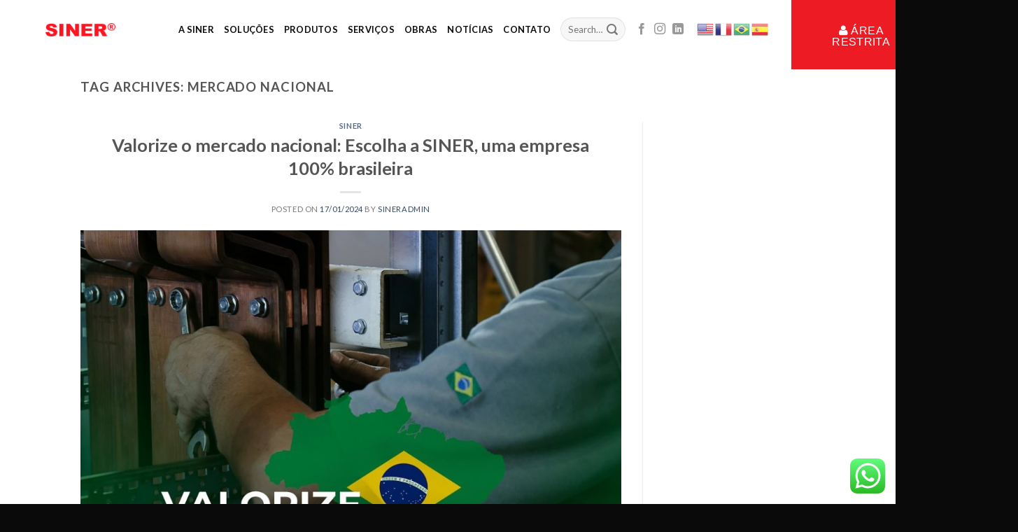

--- FILE ---
content_type: text/html; charset=UTF-8
request_url: https://www.siner.com.br/tag/mercado-nacional/
body_size: 68705
content:
<!DOCTYPE html>
<!--[if IE 9 ]> <html lang="en-US" class="ie9 loading-site no-js"> <![endif]-->
<!--[if IE 8 ]> <html lang="en-US" class="ie8 loading-site no-js"> <![endif]-->
<!--[if (gte IE 9)|!(IE)]><!--><html lang="en-US" class="loading-site no-js"> <!--<![endif]-->
<head>
	<!-- Google Tag Manager -->
<script>(function(w,d,s,l,i){w[l]=w[l]||[];w[l].push({'gtm.start':
new Date().getTime(),event:'gtm.js'});var f=d.getElementsByTagName(s)[0],
j=d.createElement(s),dl=l!='dataLayer'?'&l='+l:'';j.async=true;j.src=
'https://www.googletagmanager.com/gtm.js?id='+i+dl;f.parentNode.insertBefore(j,f);
})(window,document,'script','dataLayer','GTM-N72RKCG');</script>
<!-- End Google Tag Manager -->
	
	<meta charset="UTF-8" />
	<meta name="viewport" content="width=device-width, initial-scale=1.0, maximum-scale=1.0, user-scalable=no" />

	<link rel="profile" href="http://gmpg.org/xfn/11" />
	<link rel="pingback" href="https://www.siner.com.br/xmlrpc.php" />

	<script>(function(html){html.className = html.className.replace(/\bno-js\b/,'js')})(document.documentElement);</script>
<title>mercado nacional &#8211; Siner</title>
<meta name='robots' content='max-image-preview:large' />
<link rel='dns-prefetch' href='//s.w.org' />
<link rel="alternate" type="application/rss+xml" title="Siner &raquo; Feed" href="https://www.siner.com.br/feed/" />
<link rel="alternate" type="application/rss+xml" title="Siner &raquo; Comments Feed" href="https://www.siner.com.br/comments/feed/" />
<link rel="alternate" type="application/rss+xml" title="Siner &raquo; mercado nacional Tag Feed" href="https://www.siner.com.br/tag/mercado-nacional/feed/" />
<script type="text/javascript">
window._wpemojiSettings = {"baseUrl":"https:\/\/s.w.org\/images\/core\/emoji\/14.0.0\/72x72\/","ext":".png","svgUrl":"https:\/\/s.w.org\/images\/core\/emoji\/14.0.0\/svg\/","svgExt":".svg","source":{"concatemoji":"https:\/\/www.siner.com.br\/wp-includes\/js\/wp-emoji-release.min.js?ver=6.0.1"}};
/*! This file is auto-generated */
!function(e,a,t){var n,r,o,i=a.createElement("canvas"),p=i.getContext&&i.getContext("2d");function s(e,t){var a=String.fromCharCode,e=(p.clearRect(0,0,i.width,i.height),p.fillText(a.apply(this,e),0,0),i.toDataURL());return p.clearRect(0,0,i.width,i.height),p.fillText(a.apply(this,t),0,0),e===i.toDataURL()}function c(e){var t=a.createElement("script");t.src=e,t.defer=t.type="text/javascript",a.getElementsByTagName("head")[0].appendChild(t)}for(o=Array("flag","emoji"),t.supports={everything:!0,everythingExceptFlag:!0},r=0;r<o.length;r++)t.supports[o[r]]=function(e){if(!p||!p.fillText)return!1;switch(p.textBaseline="top",p.font="600 32px Arial",e){case"flag":return s([127987,65039,8205,9895,65039],[127987,65039,8203,9895,65039])?!1:!s([55356,56826,55356,56819],[55356,56826,8203,55356,56819])&&!s([55356,57332,56128,56423,56128,56418,56128,56421,56128,56430,56128,56423,56128,56447],[55356,57332,8203,56128,56423,8203,56128,56418,8203,56128,56421,8203,56128,56430,8203,56128,56423,8203,56128,56447]);case"emoji":return!s([129777,127995,8205,129778,127999],[129777,127995,8203,129778,127999])}return!1}(o[r]),t.supports.everything=t.supports.everything&&t.supports[o[r]],"flag"!==o[r]&&(t.supports.everythingExceptFlag=t.supports.everythingExceptFlag&&t.supports[o[r]]);t.supports.everythingExceptFlag=t.supports.everythingExceptFlag&&!t.supports.flag,t.DOMReady=!1,t.readyCallback=function(){t.DOMReady=!0},t.supports.everything||(n=function(){t.readyCallback()},a.addEventListener?(a.addEventListener("DOMContentLoaded",n,!1),e.addEventListener("load",n,!1)):(e.attachEvent("onload",n),a.attachEvent("onreadystatechange",function(){"complete"===a.readyState&&t.readyCallback()})),(e=t.source||{}).concatemoji?c(e.concatemoji):e.wpemoji&&e.twemoji&&(c(e.twemoji),c(e.wpemoji)))}(window,document,window._wpemojiSettings);
</script>
<style type="text/css">
img.wp-smiley,
img.emoji {
	display: inline !important;
	border: none !important;
	box-shadow: none !important;
	height: 1em !important;
	width: 1em !important;
	margin: 0 0.07em !important;
	vertical-align: -0.1em !important;
	background: none !important;
	padding: 0 !important;
}
</style>
	<link rel='stylesheet' id='wp-block-library-css'  href='https://www.siner.com.br/wp-includes/css/dist/block-library/style.min.css?ver=6.0.1' type='text/css' media='all' />
<style id='global-styles-inline-css' type='text/css'>
body{--wp--preset--color--black: #000000;--wp--preset--color--cyan-bluish-gray: #abb8c3;--wp--preset--color--white: #ffffff;--wp--preset--color--pale-pink: #f78da7;--wp--preset--color--vivid-red: #cf2e2e;--wp--preset--color--luminous-vivid-orange: #ff6900;--wp--preset--color--luminous-vivid-amber: #fcb900;--wp--preset--color--light-green-cyan: #7bdcb5;--wp--preset--color--vivid-green-cyan: #00d084;--wp--preset--color--pale-cyan-blue: #8ed1fc;--wp--preset--color--vivid-cyan-blue: #0693e3;--wp--preset--color--vivid-purple: #9b51e0;--wp--preset--gradient--vivid-cyan-blue-to-vivid-purple: linear-gradient(135deg,rgba(6,147,227,1) 0%,rgb(155,81,224) 100%);--wp--preset--gradient--light-green-cyan-to-vivid-green-cyan: linear-gradient(135deg,rgb(122,220,180) 0%,rgb(0,208,130) 100%);--wp--preset--gradient--luminous-vivid-amber-to-luminous-vivid-orange: linear-gradient(135deg,rgba(252,185,0,1) 0%,rgba(255,105,0,1) 100%);--wp--preset--gradient--luminous-vivid-orange-to-vivid-red: linear-gradient(135deg,rgba(255,105,0,1) 0%,rgb(207,46,46) 100%);--wp--preset--gradient--very-light-gray-to-cyan-bluish-gray: linear-gradient(135deg,rgb(238,238,238) 0%,rgb(169,184,195) 100%);--wp--preset--gradient--cool-to-warm-spectrum: linear-gradient(135deg,rgb(74,234,220) 0%,rgb(151,120,209) 20%,rgb(207,42,186) 40%,rgb(238,44,130) 60%,rgb(251,105,98) 80%,rgb(254,248,76) 100%);--wp--preset--gradient--blush-light-purple: linear-gradient(135deg,rgb(255,206,236) 0%,rgb(152,150,240) 100%);--wp--preset--gradient--blush-bordeaux: linear-gradient(135deg,rgb(254,205,165) 0%,rgb(254,45,45) 50%,rgb(107,0,62) 100%);--wp--preset--gradient--luminous-dusk: linear-gradient(135deg,rgb(255,203,112) 0%,rgb(199,81,192) 50%,rgb(65,88,208) 100%);--wp--preset--gradient--pale-ocean: linear-gradient(135deg,rgb(255,245,203) 0%,rgb(182,227,212) 50%,rgb(51,167,181) 100%);--wp--preset--gradient--electric-grass: linear-gradient(135deg,rgb(202,248,128) 0%,rgb(113,206,126) 100%);--wp--preset--gradient--midnight: linear-gradient(135deg,rgb(2,3,129) 0%,rgb(40,116,252) 100%);--wp--preset--duotone--dark-grayscale: url('#wp-duotone-dark-grayscale');--wp--preset--duotone--grayscale: url('#wp-duotone-grayscale');--wp--preset--duotone--purple-yellow: url('#wp-duotone-purple-yellow');--wp--preset--duotone--blue-red: url('#wp-duotone-blue-red');--wp--preset--duotone--midnight: url('#wp-duotone-midnight');--wp--preset--duotone--magenta-yellow: url('#wp-duotone-magenta-yellow');--wp--preset--duotone--purple-green: url('#wp-duotone-purple-green');--wp--preset--duotone--blue-orange: url('#wp-duotone-blue-orange');--wp--preset--font-size--small: 13px;--wp--preset--font-size--medium: 20px;--wp--preset--font-size--large: 36px;--wp--preset--font-size--x-large: 42px;}.has-black-color{color: var(--wp--preset--color--black) !important;}.has-cyan-bluish-gray-color{color: var(--wp--preset--color--cyan-bluish-gray) !important;}.has-white-color{color: var(--wp--preset--color--white) !important;}.has-pale-pink-color{color: var(--wp--preset--color--pale-pink) !important;}.has-vivid-red-color{color: var(--wp--preset--color--vivid-red) !important;}.has-luminous-vivid-orange-color{color: var(--wp--preset--color--luminous-vivid-orange) !important;}.has-luminous-vivid-amber-color{color: var(--wp--preset--color--luminous-vivid-amber) !important;}.has-light-green-cyan-color{color: var(--wp--preset--color--light-green-cyan) !important;}.has-vivid-green-cyan-color{color: var(--wp--preset--color--vivid-green-cyan) !important;}.has-pale-cyan-blue-color{color: var(--wp--preset--color--pale-cyan-blue) !important;}.has-vivid-cyan-blue-color{color: var(--wp--preset--color--vivid-cyan-blue) !important;}.has-vivid-purple-color{color: var(--wp--preset--color--vivid-purple) !important;}.has-black-background-color{background-color: var(--wp--preset--color--black) !important;}.has-cyan-bluish-gray-background-color{background-color: var(--wp--preset--color--cyan-bluish-gray) !important;}.has-white-background-color{background-color: var(--wp--preset--color--white) !important;}.has-pale-pink-background-color{background-color: var(--wp--preset--color--pale-pink) !important;}.has-vivid-red-background-color{background-color: var(--wp--preset--color--vivid-red) !important;}.has-luminous-vivid-orange-background-color{background-color: var(--wp--preset--color--luminous-vivid-orange) !important;}.has-luminous-vivid-amber-background-color{background-color: var(--wp--preset--color--luminous-vivid-amber) !important;}.has-light-green-cyan-background-color{background-color: var(--wp--preset--color--light-green-cyan) !important;}.has-vivid-green-cyan-background-color{background-color: var(--wp--preset--color--vivid-green-cyan) !important;}.has-pale-cyan-blue-background-color{background-color: var(--wp--preset--color--pale-cyan-blue) !important;}.has-vivid-cyan-blue-background-color{background-color: var(--wp--preset--color--vivid-cyan-blue) !important;}.has-vivid-purple-background-color{background-color: var(--wp--preset--color--vivid-purple) !important;}.has-black-border-color{border-color: var(--wp--preset--color--black) !important;}.has-cyan-bluish-gray-border-color{border-color: var(--wp--preset--color--cyan-bluish-gray) !important;}.has-white-border-color{border-color: var(--wp--preset--color--white) !important;}.has-pale-pink-border-color{border-color: var(--wp--preset--color--pale-pink) !important;}.has-vivid-red-border-color{border-color: var(--wp--preset--color--vivid-red) !important;}.has-luminous-vivid-orange-border-color{border-color: var(--wp--preset--color--luminous-vivid-orange) !important;}.has-luminous-vivid-amber-border-color{border-color: var(--wp--preset--color--luminous-vivid-amber) !important;}.has-light-green-cyan-border-color{border-color: var(--wp--preset--color--light-green-cyan) !important;}.has-vivid-green-cyan-border-color{border-color: var(--wp--preset--color--vivid-green-cyan) !important;}.has-pale-cyan-blue-border-color{border-color: var(--wp--preset--color--pale-cyan-blue) !important;}.has-vivid-cyan-blue-border-color{border-color: var(--wp--preset--color--vivid-cyan-blue) !important;}.has-vivid-purple-border-color{border-color: var(--wp--preset--color--vivid-purple) !important;}.has-vivid-cyan-blue-to-vivid-purple-gradient-background{background: var(--wp--preset--gradient--vivid-cyan-blue-to-vivid-purple) !important;}.has-light-green-cyan-to-vivid-green-cyan-gradient-background{background: var(--wp--preset--gradient--light-green-cyan-to-vivid-green-cyan) !important;}.has-luminous-vivid-amber-to-luminous-vivid-orange-gradient-background{background: var(--wp--preset--gradient--luminous-vivid-amber-to-luminous-vivid-orange) !important;}.has-luminous-vivid-orange-to-vivid-red-gradient-background{background: var(--wp--preset--gradient--luminous-vivid-orange-to-vivid-red) !important;}.has-very-light-gray-to-cyan-bluish-gray-gradient-background{background: var(--wp--preset--gradient--very-light-gray-to-cyan-bluish-gray) !important;}.has-cool-to-warm-spectrum-gradient-background{background: var(--wp--preset--gradient--cool-to-warm-spectrum) !important;}.has-blush-light-purple-gradient-background{background: var(--wp--preset--gradient--blush-light-purple) !important;}.has-blush-bordeaux-gradient-background{background: var(--wp--preset--gradient--blush-bordeaux) !important;}.has-luminous-dusk-gradient-background{background: var(--wp--preset--gradient--luminous-dusk) !important;}.has-pale-ocean-gradient-background{background: var(--wp--preset--gradient--pale-ocean) !important;}.has-electric-grass-gradient-background{background: var(--wp--preset--gradient--electric-grass) !important;}.has-midnight-gradient-background{background: var(--wp--preset--gradient--midnight) !important;}.has-small-font-size{font-size: var(--wp--preset--font-size--small) !important;}.has-medium-font-size{font-size: var(--wp--preset--font-size--medium) !important;}.has-large-font-size{font-size: var(--wp--preset--font-size--large) !important;}.has-x-large-font-size{font-size: var(--wp--preset--font-size--x-large) !important;}
</style>
<link rel='stylesheet' id='contact-form-7-css'  href='https://www.siner.com.br/wp-content/plugins/contact-form-7/includes/css/styles.css?ver=5.6.2' type='text/css' media='all' />
<link rel='stylesheet' id='flatsome-icons-css'  href='https://www.siner.com.br/wp-content/themes/flatsome/assets/css/fl-icons.css?ver=3.3' type='text/css' media='all' />
<link rel='stylesheet' id='flatsome-main-css'  href='https://www.siner.com.br/wp-content/themes/flatsome/assets/css/flatsome.css?ver=3.5.3' type='text/css' media='all' />
<link rel='stylesheet' id='flatsome-style-css'  href='https://www.siner.com.br/wp-content/themes/flatsome/style.css?ver=3.5.3' type='text/css' media='all' />
<script type='text/javascript' src='https://www.siner.com.br/wp-includes/js/jquery/jquery.min.js?ver=3.6.0' id='jquery-core-js'></script>
<script type='text/javascript' src='https://www.siner.com.br/wp-includes/js/jquery/jquery-migrate.min.js?ver=3.3.2' id='jquery-migrate-js'></script>
<link rel="https://api.w.org/" href="https://www.siner.com.br/wp-json/" /><link rel="alternate" type="application/json" href="https://www.siner.com.br/wp-json/wp/v2/tags/197" /><link rel="EditURI" type="application/rsd+xml" title="RSD" href="https://www.siner.com.br/xmlrpc.php?rsd" />
<link rel="wlwmanifest" type="application/wlwmanifest+xml" href="https://www.siner.com.br/wp-includes/wlwmanifest.xml" /> 
<meta name="generator" content="WordPress 6.0.1" />
<style>.bg{opacity: 0; transition: opacity 1s; -webkit-transition: opacity 1s;} .bg-loaded{opacity: 1;}</style><!--[if IE]><link rel="stylesheet" type="text/css" href="https://www.siner.com.br/wp-content/themes/flatsome/assets/css/ie-fallback.css"><script src="//cdnjs.cloudflare.com/ajax/libs/html5shiv/3.6.1/html5shiv.js"></script><script>var head = document.getElementsByTagName('head')[0],style = document.createElement('style');style.type = 'text/css';style.styleSheet.cssText = ':before,:after{content:none !important';head.appendChild(style);setTimeout(function(){head.removeChild(style);}, 0);</script><script src="https://www.siner.com.br/wp-content/themes/flatsome/assets/libs/ie-flexibility.js"></script><![endif]-->    <script type="text/javascript">
    WebFontConfig = {
      google: { families: [ "Lato:regular,700","Lato:regular,400","Lato:regular,700","Dancing+Script", ] }
    };
    (function() {
      var wf = document.createElement('script');
      wf.src = 'https://ajax.googleapis.com/ajax/libs/webfont/1/webfont.js';
      wf.type = 'text/javascript';
      wf.async = 'true';
      var s = document.getElementsByTagName('script')[0];
      s.parentNode.insertBefore(wf, s);
    })(); </script>
  <link rel="icon" href="https://www.siner.com.br/wp-content/uploads/2022/09/cropped-3logo-1-32x32.png" sizes="32x32" />
<link rel="icon" href="https://www.siner.com.br/wp-content/uploads/2022/09/cropped-3logo-1-192x192.png" sizes="192x192" />
<link rel="apple-touch-icon" href="https://www.siner.com.br/wp-content/uploads/2022/09/cropped-3logo-1-180x180.png" />
<meta name="msapplication-TileImage" content="https://www.siner.com.br/wp-content/uploads/2022/09/cropped-3logo-1-270x270.png" />
<style id="custom-css" type="text/css">:root {--primary-color: #ed1c24;}/* Site Width */.header-main{height: 83px}#logo img{max-height: 83px}#logo{width:100px;}.header-bottom{min-height: 10px}.header-top{min-height: 33px}.transparent .header-main{height: 30px}.transparent #logo img{max-height: 30px}.has-transparent + .page-title:first-of-type,.has-transparent + #main > .page-title,.has-transparent + #main > div > .page-title,.has-transparent + #main .page-header-wrapper:first-of-type .page-title{padding-top: 30px;}.header.show-on-scroll,.stuck .header-main{height:70px!important}.stuck #logo img{max-height: 70px!important}.search-form{ width: 11%;}.header-bg-color, .header-wrapper {background-color: rgba(255,255,255,0.9)}.header-bottom {background-color: #f1f1f1}.header-main .nav > li > a{line-height: 16px }.header-wrapper:not(.stuck) .header-main .header-nav{margin-top: 14px }@media (max-width: 549px) {.header-main{height: 70px}#logo img{max-height: 70px}}.nav-dropdown{font-size:100%}/* Color */.accordion-title.active, .has-icon-bg .icon .icon-inner,.logo a, .primary.is-underline, .primary.is-link, .badge-outline .badge-inner, .nav-outline > li.active> a,.nav-outline >li.active > a, .cart-icon strong,[data-color='primary'], .is-outline.primary{color: #ed1c24;}/* Color !important */[data-text-color="primary"]{color: #ed1c24!important;}/* Background */.scroll-to-bullets a,.featured-title, .label-new.menu-item > a:after, .nav-pagination > li > .current,.nav-pagination > li > span:hover,.nav-pagination > li > a:hover,.has-hover:hover .badge-outline .badge-inner,button[type="submit"], .button.wc-forward:not(.checkout):not(.checkout-button), .button.submit-button, .button.primary:not(.is-outline),.featured-table .title,.is-outline:hover, .has-icon:hover .icon-label,.nav-dropdown-bold .nav-column li > a:hover, .nav-dropdown.nav-dropdown-bold > li > a:hover, .nav-dropdown-bold.dark .nav-column li > a:hover, .nav-dropdown.nav-dropdown-bold.dark > li > a:hover, .is-outline:hover, .tagcloud a:hover,.grid-tools a, input[type='submit']:not(.is-form), .box-badge:hover .box-text, input.button.alt,.nav-box > li > a:hover,.nav-box > li.active > a,.nav-pills > li.active > a ,.current-dropdown .cart-icon strong, .cart-icon:hover strong, .nav-line-bottom > li > a:before, .nav-line-grow > li > a:before, .nav-line > li > a:before,.banner, .header-top, .slider-nav-circle .flickity-prev-next-button:hover svg, .slider-nav-circle .flickity-prev-next-button:hover .arrow, .primary.is-outline:hover, .button.primary:not(.is-outline), input[type='submit'].primary, input[type='submit'].primary, input[type='reset'].button, input[type='button'].primary, .badge-inner{background-color: #ed1c24;}/* Border */.nav-vertical.nav-tabs > li.active > a,.scroll-to-bullets a.active,.nav-pagination > li > .current,.nav-pagination > li > span:hover,.nav-pagination > li > a:hover,.has-hover:hover .badge-outline .badge-inner,.accordion-title.active,.featured-table,.is-outline:hover, .tagcloud a:hover,blockquote, .has-border, .cart-icon strong:after,.cart-icon strong,.blockUI:before, .processing:before,.loading-spin, .slider-nav-circle .flickity-prev-next-button:hover svg, .slider-nav-circle .flickity-prev-next-button:hover .arrow, .primary.is-outline:hover{border-color: #ed1c24}.nav-tabs > li.active > a{border-top-color: #ed1c24}.widget_shopping_cart_content .blockUI.blockOverlay:before { border-left-color: #ed1c24 }.woocommerce-checkout-review-order .blockUI.blockOverlay:before { border-left-color: #ed1c24 }/* Fill */.slider .flickity-prev-next-button:hover svg,.slider .flickity-prev-next-button:hover .arrow{fill: #ed1c24;}/* Background Color */[data-icon-label]:after, .secondary.is-underline:hover,.secondary.is-outline:hover,.icon-label,.button.secondary:not(.is-outline),.button.alt:not(.is-outline), .badge-inner.on-sale, .button.checkout, .single_add_to_cart_button{ background-color:#0a0a0a; }/* Color */.secondary.is-underline,.secondary.is-link, .secondary.is-outline,.stars a.active, .star-rating:before, .woocommerce-page .star-rating:before,.star-rating span:before, .color-secondary{color: #0a0a0a}/* Color !important */[data-text-color="secondary"]{color: #0a0a0a!important;}/* Border */.secondary.is-outline:hover{border-color:#0a0a0a}.success.is-underline:hover,.success.is-outline:hover,.success{background-color: #ffffff}.success-color, .success.is-link, .success.is-outline{color: #ffffff;}.success-border{border-color: #ffffff!important;}.alert.is-underline:hover,.alert.is-outline:hover,.alert{background-color: #ed1c24}.alert.is-link, .alert.is-outline, .color-alert{color: #ed1c24;}body{font-family:"Lato", sans-serif}body{font-weight: 400}.nav > li > a {font-family:"Lato", sans-serif;}.nav > li > a {font-weight: 700;}h1,h2,h3,h4,h5,h6,.heading-font, .off-canvas-center .nav-sidebar.nav-vertical > li > a{font-family: "Lato", sans-serif;}h1,h2,h3,h4,h5,h6,.heading-font,.banner h1,.banner h2{font-weight: 700;}.alt-font{font-family: "Dancing Script", sans-serif;}.header:not(.transparent) .header-nav.nav > li > a {color: #0a0a0a;}.header:not(.transparent) .header-nav.nav > li > a:hover,.header:not(.transparent) .header-nav.nav > li.active > a,.header:not(.transparent) .header-nav.nav > li.current > a,.header:not(.transparent) .header-nav.nav > li > a.active,.header:not(.transparent) .header-nav.nav > li > a.current{color: #f60303;}.header-nav.nav-line-bottom > li > a:before,.header-nav.nav-line-grow > li > a:before,.header-nav.nav-line > li > a:before,.header-nav.nav-box > li > a:hover,.header-nav.nav-box > li.active > a,.header-nav.nav-pills > li > a:hover,.header-nav.nav-pills > li.active > a{color:#FFF!important;background-color: #f60303;}.absolute-footer, html{background-color: #0a0a0a}.off-canvas:not(.off-canvas-center) li.html {padding: 20px;background: red;color: ffffff;margin:0px 0px 0px 0px;padding: 20px 20px 20px 20px;width:280px;}a.customize-unpreviewable { color: white;}@media (max-width: 849px){#logo {width: 114px;margin-left: 45px;margin-top: -10px;}/* Formulário Contato Mobile */input.wpcf7-form-control.wpcf7-text.wpcf7-validates-as-required {border-radius: 0px;background:white;border-color:white;border-bottom: 1px solid;}.contato-mobileinput.wpcf7-form-control.has-spinner.wpcf7-submit {border-radius: 0px; margin: 20px 0px 0px 0px;}input.wpcf7-form-control.has-spinner.wpcf7-submit {margin: 15px;}select.wpcf7-form-control.wpcf7-select {border-radius: 10px;width: 310px;margin: -5px 285px 0px 0px;}/* Formulário Contato Mobile */input.wpcf7-form-control.has-spinner.wpcf7-submit {border-radius: 0px;}a{color: #ffffff;text-decoration: none;}.jsx-3696024807.eas-slide-elements {border: 1px solid black;background: #00000096;border-radius: 20px 20px 20px 20px;text-align:left;}.eas-button-component.eas-button-styleOutline {text-align: left;}}@media (max-width: 549px){#logo {width: 114px;margin-left: 45px;margin-top: -10px;}/* Formulário Contato Mobile */.contato-mobileinput.wpcf7-form-control.wpcf7-text.wpcf7-validates-as-required {border-radius: 0px;background:white;border-color:white;border-bottom: 1px solid;}.contato-mobileinput.wpcf7-form-control.has-spinner.wpcf7-submit {border-radius: 0px; margin: 20px 0px 0px 0px;}input.wpcf7-form-control.has-spinner.wpcf7-submit {margin: 15px;}input.wpcf7-form-control.has-spinner.wpcf7-submit {border-radius: 0px;text-align:center;}/* Formulário Contato Mobile */a{color: #ffffff;text-decoration: none;}}.label-new.menu-item > a:after{content:"New";}.label-hot.menu-item > a:after{content:"Hot";}.label-sale.menu-item > a:after{content:"Sale";}.label-popular.menu-item > a:after{content:"Popular";}</style>		<style type="text/css" id="wp-custom-css">
			/*Espaços menu paginas*/
.nav>li {
   margin: 0 7px;
}
/*Espaços menu paginas*/
/*Button Menu Area Restrita*/
a.button.alert {
  min-height: 3.5em;
  vertical-align: middle;
  text-align: center;
  padding: 50px 20px 20px 20px;
  margin: -34px -149px 8px 190px;
}
/*Button Menu Area Restrita*/
/*Colunas Seção Nossas Soluções*/
.coluna-branca
.col-inner.text-right {
border-radius:16px 16px 16px 16px;
  line-height: 1.0em;
	width:202px;
}
/*Colunas Seção Nossas Soluções*/
/*Espaçamento entre menus*/
.container {
  padding-left: 0x;
}
/*Espaçamento entre menus*/
/*Logo*/
#logo img {
  max-height: 85px;
  padding: 10px 0px -7px 0px;
  margin: 28px 3px 26px -50px;
}
/*Logo*/
/*Paginas do Menu*/
ul.header-nav.header-nav-main.nav.nav-left.nav-uppercase {
  margin: 6px 0px 5px 10px;
}
/*Paginas do Menu*/
/*Divider texto de Alta, Média e Alta tensão.*/
.divider-text{
    margin: -10px 0px 1px 0px;
    color:#ed1c24;
    width: 39px;
    text-align:left;
    opacity:9;
    border-top: 2px solid;
}
/*Divider texto de Alta,Média e Alta tensão.*/
/*Divider texto banner*/
.divider-text1{
    margin: -13px 0px 3px 0px;
    color:#ed1c24;
    width: 39px;
    text-align:left;
    opacity:9;
    border-top: 2px solid;
}
/*Divider texto banner*/
/*Banner bordas arredondadas*/
.img-inner.image-cover.dark {
 border-radius: 20px 20px 20px 20px;
}
/*Banner bordas arredondadas*/

/*ÁREA RESTRITA*/
i.fa.fa-user.fa-1x {
	  font-family:
		fontawesome,Helvetica;
    background-color: #ed1c24;
	  font-size:16px;
    padding: 41px 150px 32px 25px;
    margin: 0px -45px 28px 21px;
    color: white;
  margin: -21px -320px 0px 0px;
}
/*ÁREA RESTRITA*/
/*Versão Mobile*/
.flickity-slider>div:not(.col),  .flickity-slider>p, .flickity-slider>a>img, .flickity-slider>img, .flickity-slider>figure {
    width: 100% !important;
    padding: 0;
    margin: 0;
    transition: transform .6s, opacity .6s, box-shadow 0.6s;
    border-radius: 20px 20px 20px 20px;
}
/*Versão Mobile*/
/*Formulario Agende uma reunião*/
.agende-reuniao
.col-inner {
    border-radius: 20px 20px 20px 20px;
}
.agende-reuniao
textarea.wpcf7-form-control.wpcf7-textarea {
    background-color: white;
}
.agende-reuniao
span.wpcf7-spinner {
 margin:0px 0px 0px -25px;
}
.agende-reuniao
input.wpcf7-form-control.wpcf7-text.wpcf7-validates-as-required {
    border-radius: 0px;
	  text-align:center;
	  background-color:#ffffff17;
	  border-color: #ffffff17;
	  border-bottom: 1px solid;
}
.col-inner.text-center {
    border-radius: 20px;
}
textarea.wpcf7-form-control.wpcf7-textarea {
    text-align: center;
}
/*Formulario Agende uma reunião*/
/* Formulario de Contato */
.formulario-contato
input.wpcf7-form-control.wpcf7-text.wpcf7-validates-as-required {
   border-radius:0px;
   width: 250px;
   background: white;
   border-color: white;
   border-bottom: 1px solid;
	 margin:0px 0px 10px -10px;
}
select.wpcf7-form-control.wpcf7-select {
    border-radius: 10px;
    width: 245px;
    margin: -5px -15px 0px 0px;
}
input.wpcf7-form-control.wpcf7-file {
    width: 250px;
	  border-radius:0px;
}
input.wpcf7-form-control.wpcf7-text.wpcf7-email.wpcf7-validates-as-required.wpcf7-validates-as-email {
  border-radius: 0px;
  background: white;
  border-color: white;
  border-bottom: 1px solid black;
	margin:-10px 0px 0px -10px;
}
.formulario-contato
input.wpcf7-form-control.has-spinner.wpcf7-submit {
    border-radius: 0px;
    margin: 10px 0px 0px 612px;
}
.formulario-contato
.col.medium-8.small-12.large-8 {
    border: 1px solid;
    height: 120px;
	  padding:10px 10px 10px 10px;
}
.borda-contato{
	border:1px solid;
	height:255px;
	padding:8px;
}
/* Formulario de Contato */

/* Banner de Soluções */
.banner-arredondado
.banner-bg.fill{
   border-radius: 30px;
	 z-index:0; 
}
.borda-servico{
	border-radius:20px;
}
/* Banner de Soluções */
/* Cases de Sucesso e A Siner */
.nossas-certificacoes
{
    margin: 0px 0px -15px 0px;
}
.borda solida.col.small-12.large-12 {
	 padding:20px;
   border: 1px solid black;
   border-radius: 30px;
}
.borda-solida{
    border: 2px solid;
    border-radius: 20px;
}
/* Cases de Sucesso e A Siner */
a.button.secondary.lowercase {
   margin: 0px 0px -20px 0px;
   z-index: 2;
}
/* Cases de Sucesso e A Siner */
/* Banner Segmentos */
.banner-texto
.banner-bg.fill {
    border-radius: 20px;
}
.banner-texto{
	border-radius:20px;
	z-index:9;
	width:410px;
	margin:45px 0px 0px -30px;
}
span.wpcf7-form-control-wrap {
    margin: 3px;
}
textarea.wpcf7-form-control.wpcf7-textarea {
text-align:left;
}
/* Banner Segmentos */
/* Borda Atendimento Contato */
.borda-atendimento{
	height:100px;
	border-radius:20px;
	background:#0000001b;
}
/* Borda Atendimento Contato */
/* Lista Padrão */
.ul1{
	color:#ed1c24;
}
/* Lista Padrão */
/* Icon Emergencial */
p.icon-emergencial {
  margin:0px 0px 0px -15px;
}
/* Icon Emergencial */
/* Slider Plugins */
.section-content {
  margin: 0px 0px -19px 0px;
}
.jsx-3834552565.eas-slide-elements {
background: #00000096;
border-radius: 0px 0px 20px 20px;
margin: 0px 0px 150px 0px;
	width:400px;
}
.jsx-3834552565.eas-slide-elements {
  margin: 0px 0px 150px 0px;
}
.p.texto-banner{
	text-align:center;
}
h1 {
    text-align: left;
}
/* Slider Plugins */

		</style>
		</head>

<body class="archive tag tag-mercado-nacional tag-197 lightbox nav-dropdown-has-arrow">
	
	<!-- Google Tag Manager (noscript) -->
<noscript><iframe src="https://www.googletagmanager.com/ns.html?id=GTM-N72RKCG"
height="0" width="0" style="display:none;visibility:hidden"></iframe></noscript>
<!-- End Google Tag Manager (noscript) -->

<a class="skip-link screen-reader-text" href="#main">Skip to content</a>

<div id="wrapper">


<header id="header" class="header has-sticky sticky-jump">
   <div class="header-wrapper">
	<div id="masthead" class="header-main ">
      <div class="header-inner flex-row container logo-left medium-logo-center" role="navigation">

          <!-- Logo -->
          <div id="logo" class="flex-col logo">
            <!-- Header logo -->
<a href="https://www.siner.com.br/" title="Siner - Energia Elétrica" rel="home">
    <img width="100" height="83" src="http://www.siner.com.br/wp-content/uploads/2022/02/logo.png" class="header_logo header-logo" alt="Siner"/><img  width="100" height="83" src="http://www.siner.com.br/wp-content/uploads/2022/02/logo.png" class="header-logo-dark" alt="Siner"/></a>
          </div>

          <!-- Mobile Left Elements -->
          <div class="flex-col show-for-medium flex-left">
            <ul class="mobile-nav nav nav-left ">
              <li class="nav-icon has-icon">
  		<a href="#" data-open="#main-menu" data-pos="left" data-bg="main-menu-overlay" data-color="" class="is-small" aria-controls="main-menu" aria-expanded="false">
		
		  <i class="icon-menu" ></i>
		  		</a>
	</li><li class="html custom html_topbar_right"><!DOCTYPE html>
<head>
<link rel="stylesheet" href="https://maxcdn.bootstrapcdn.com/font-awesome/4.4.0/css/font-awesome.min.css">
</head>

<body>


<button class="w3-button w3-red-mobile"><a href="http://intranet">Área Restrita</a></i>
</button>
</body>

</html></li>            </ul>
          </div>

          <!-- Left Elements -->
          <div class="flex-col hide-for-medium flex-left
            flex-grow">
            <ul class="header-nav header-nav-main nav nav-left  nav-spacing-xlarge nav-uppercase" >
              <li id="menu-item-2871" class="menu-item menu-item-type-post_type menu-item-object-page  menu-item-2871"><a href="https://www.siner.com.br/a-siner/" class="nav-top-link">A Siner</a></li>
<li id="menu-item-2877" class="menu-item menu-item-type-post_type menu-item-object-page  menu-item-2877"><a href="https://www.siner.com.br/solucoes/" class="nav-top-link">Soluções</a></li>
<li id="menu-item-2875" class="menu-item menu-item-type-post_type menu-item-object-page  menu-item-2875"><a href="https://www.siner.com.br/produtos/" class="nav-top-link">Produtos</a></li>
<li id="menu-item-2876" class="menu-item menu-item-type-post_type menu-item-object-page  menu-item-2876"><a href="https://www.siner.com.br/servicos/" class="nav-top-link">Serviços</a></li>
<li id="menu-item-2874" class="menu-item menu-item-type-post_type menu-item-object-page  menu-item-2874"><a href="https://www.siner.com.br/obras/" class="nav-top-link">Obras</a></li>
<li id="menu-item-2873" class="menu-item menu-item-type-post_type menu-item-object-page  menu-item-2873"><a href="https://www.siner.com.br/noticias/" class="nav-top-link">Notícias</a></li>
<li id="menu-item-2872" class="menu-item menu-item-type-post_type menu-item-object-page  menu-item-2872"><a href="https://www.siner.com.br/contato/" class="nav-top-link">Contato</a></li>
<li class="header-search-form search-form html relative has-icon">
	<div class="header-search-form-wrapper">
		<div class="searchform-wrapper ux-search-box relative form-flat is-normal"><form method="get" class="searchform" action="https://www.siner.com.br/" role="search">
		<div class="flex-row relative">
			<div class="flex-col flex-grow">
	   	   <input type="search" class="search-field mb-0" name="s" value="" id="s" placeholder="Search&hellip;" />
			</div><!-- .flex-col -->
			<div class="flex-col">
				<button type="submit" class="ux-search-submit submit-button secondary button icon mb-0">
					<i class="icon-search" ></i>				</button>
			</div><!-- .flex-col -->
		</div><!-- .flex-row -->
    <div class="live-search-results text-left z-top"></div>
</form>
</div>	</div>
</li><li class="html header-social-icons ml-0">
	<div class="social-icons follow-icons " ><a href="https://www.facebook.com/GrupoSiner" target="_blank" data-label="Facebook"  rel="nofollow" class="icon plain facebook tooltip" title="Follow on Facebook"><i class="icon-facebook" ></i></a><a href="https://www.instagram.com/sineroficial/" target="_blank" rel="nofollow" data-label="Instagram" class="icon plain  instagram tooltip" title="Follow on Instagram"><i class="icon-instagram" ></i></a><a href="https://br.linkedin.com/company/siner-engenharia-e-comercio?original_referer=https%3A%2F%2Fwww.google.com%2F" target="_blank" rel="nofollow" data-label="LinkedIn" class="icon plain  linkedin tooltip" title="Follow on LinkedIn"><i class="icon-linkedin" ></i></a></div></li><li class="html custom html_top_right_text"><div class="gtranslate_wrapper" id="gt-wrapper-69731136"></div></li>            </ul>
          </div>

          <!-- Right Elements -->
          <div class="flex-col hide-for-medium flex-right">
            <ul class="header-nav header-nav-main nav nav-right  nav-spacing-xlarge nav-uppercase">
              <li class="html custom html_topbar_left"><!DOCTYPE html>
<head>
<link rel="stylesheet" href="http://intranet">
</head>

<body>
  
<a href="http://intranet">
<button class="w3-button w3-red"><i class="fa fa-user fa-1x"> Área Restrita</i></a>
</button>
</body>

</html></li>            </ul>
          </div>

          <!-- Mobile Right Elements -->
          <div class="flex-col show-for-medium flex-right">
            <ul class="mobile-nav nav nav-right ">
              <li class="html custom html_top_right_text"><div class="gtranslate_wrapper" id="gt-wrapper-31902405"></div></li><li class="header-search header-search-dropdown has-icon has-dropdown menu-item-has-children">
	<div class="header-button">	<a href="#" class="icon button circle is-outline is-small"><i class="icon-search" ></i></a>
	</div>	<ul class="nav-dropdown nav-dropdown-default">
	 	<li class="header-search-form search-form html relative has-icon">
	<div class="header-search-form-wrapper">
		<div class="searchform-wrapper ux-search-box relative form-flat is-normal"><form method="get" class="searchform" action="https://www.siner.com.br/" role="search">
		<div class="flex-row relative">
			<div class="flex-col flex-grow">
	   	   <input type="search" class="search-field mb-0" name="s" value="" id="s" placeholder="Search&hellip;" />
			</div><!-- .flex-col -->
			<div class="flex-col">
				<button type="submit" class="ux-search-submit submit-button secondary button icon mb-0">
					<i class="icon-search" ></i>				</button>
			</div><!-- .flex-col -->
		</div><!-- .flex-row -->
    <div class="live-search-results text-left z-top"></div>
</form>
</div>	</div>
</li>	</ul><!-- .nav-dropdown -->
</li>
            </ul>
          </div>

      </div><!-- .header-inner -->
     
      </div><!-- .header-main -->
<div class="header-bg-container fill"><div class="header-bg-image fill"></div><div class="header-bg-color fill"></div></div><!-- .header-bg-container -->   </div><!-- header-wrapper-->
</header>


<main id="main" class="">

<div id="content" class="blog-wrapper blog-archive page-wrapper">
		<header class="archive-page-header">
	<div class="row">
	<div class="large-12 text-center col">
	<h1 class="page-title is-large uppercase">
		Tag Archives: <span>mercado nacional</span>	</h1>
		</div>
	</div>
</header><!-- .page-header -->


<div class="row row-large row-divided ">
	
	<div class="large-9 col">
		<div id="post-list">


<article id="post-3903" class="post-3903 post type-post status-publish format-standard has-post-thumbnail hentry category-siner tag-empresa-100-brasileira tag-mercado-nacional tag-siner">
	<div class="article-inner ">
		<header class="entry-header">
	<div class="entry-header-text entry-header-text-top text-center">
	   	<h6 class="entry-category is-xsmall">
	<a href="https://www.siner.com.br/category/siner/" rel="category tag">Siner</a></h6>

<h2 class="entry-title"><a href="https://www.siner.com.br/valorize-o-mercado-nacional-escolha-a-siner-uma-empresa-100-brasileira/" rel="bookmark" class="plain">Valorize o mercado nacional: Escolha a SINER, uma empresa 100% brasileira</a></h2>
<div class="entry-divider is-divider small"></div>

	<div class="entry-meta uppercase is-xsmall">
		<span class="posted-on">Posted on <a href="https://www.siner.com.br/valorize-o-mercado-nacional-escolha-a-siner-uma-empresa-100-brasileira/" rel="bookmark"><time class="entry-date published updated" datetime="2024-01-17T21:22:02-03:00">17/01/2024</time></a></span><span class="byline"> by <span class="meta-author vcard"><a class="url fn n" href="https://www.siner.com.br/author/sineradmin/">sineradmin</a></span></span>	</div><!-- .entry-meta -->
	</div><!-- .entry-header -->

    	<div class="entry-image relative">
	   <a href="https://www.siner.com.br/valorize-o-mercado-nacional-escolha-a-siner-uma-empresa-100-brasileira/">
    <img width="1020" height="1020" src="https://www.siner.com.br/wp-content/uploads/2024/01/419718682_17946012101754469_2322668527355860824_n-1024x1024.jpg" class="attachment-large size-large wp-post-image" alt="" srcset="https://www.siner.com.br/wp-content/uploads/2024/01/419718682_17946012101754469_2322668527355860824_n-1024x1024.jpg 1024w, https://www.siner.com.br/wp-content/uploads/2024/01/419718682_17946012101754469_2322668527355860824_n-300x300.jpg 300w, https://www.siner.com.br/wp-content/uploads/2024/01/419718682_17946012101754469_2322668527355860824_n-150x150.jpg 150w, https://www.siner.com.br/wp-content/uploads/2024/01/419718682_17946012101754469_2322668527355860824_n-768x768.jpg 768w, https://www.siner.com.br/wp-content/uploads/2024/01/419718682_17946012101754469_2322668527355860824_n.jpg 1080w" sizes="(max-width: 1020px) 100vw, 1020px" /></a>
	   <div class="badge absolute top post-date badge-outline">
	<div class="badge-inner">
		<span class="post-date-day">17</span><br>
		<span class="post-date-month is-small">Jan</span>
	</div>
</div>	</div><!-- .entry-image -->
	</header><!-- post-header -->
		<div class="entry-content">
		<div class="entry-summary">
		<p>Você sabia que, apesar do tamanho da Siner, nós somos uma empresa 100% nacional? Pois é! Nosso time é nacional e nossos projetos seguem as principais normas e padrões globais de qualidade, o que nos permite atuar em outros países. Pense nisso ao escolher um parceiro para os seus projetos elétricos: Escolher a Siner é [&hellip;]
		<div class="text-center">
			<a class="more-link button primary is-outline is-smaller" href="https://www.siner.com.br/valorize-o-mercado-nacional-escolha-a-siner-uma-empresa-100-brasileira/">Continue reading <span class="meta-nav">&rarr;</span></a>
		</div>
	</div><!-- .entry-summary -->
	
</div><!-- .entry-content -->		<footer class="entry-meta clearfix">
					<span class="cat-links">
			Posted in <a href="https://www.siner.com.br/category/siner/" rel="category tag">Siner</a>		</span>

				<span class="sep">&nbsp;|&nbsp;</span>
		<span class="tags-links">
			Tagged <a href="https://www.siner.com.br/tag/empresa-100-brasileira/" rel="tag">empresa 100% brasileira</a>, <a href="https://www.siner.com.br/tag/mercado-nacional/" rel="tag">mercado nacional</a>, <a href="https://www.siner.com.br/tag/siner/" rel="tag">siner</a>		</span>
			
		<span class="comments-link pull-right"><a href="https://www.siner.com.br/valorize-o-mercado-nacional-escolha-a-siner-uma-empresa-100-brasileira/#respond">Leave a comment</a></span>
	</footer><!-- .entry-meta -->
	</div><!-- .article-inner -->
</article><!-- #-3903 -->



</div>

	</div> <!-- .large-9 -->

	<div class="post-sidebar large-3 col">
		<div id="secondary" class="widget-area " role="complementary">
		<aside id="block-3" class="widget widget_block">
<div class="wp-container-1 wp-block-group"><div class="wp-block-group__inner-container"></div></div>
</aside><aside id="block-4" class="widget widget_block">
<div class="wp-container-2 wp-block-group"><div class="wp-block-group__inner-container"></div></div>
</aside></div><!-- #secondary -->
	</div><!-- .post-sidebar -->

</div><!-- .row -->

</div><!-- .page-wrapper .blog-wrapper -->


</main><!-- #main -->

<footer id="footer" class="footer-wrapper">

		<section class="section dark" id="section_247843405">
		<div class="bg section-bg fill bg-fill  bg-loaded" >

			
			
			
	<div class="is-border"
		style="border-width:0px 0px 0px 0px;">
	</div>

		</div><!-- .section-bg -->

		<div class="section-content relative">
			

<div class="gap-element" style="display:block; height:auto; padding-top:30px" class="clearfix"></div>

<div class="row align-center"  id="row-66607455">

<div class="col coluna-ajustada medium-5 small-10 large-3"  ><div class="col-inner text-left"  >

	<div class="img has-hover x md-x lg-x y md-y lg-y" id="image_1944232931">
		<a href="http://www.siner.com.br/" target="_self" class="">						<div class="img-inner dark" >
			<img width="221" height="44" src="https://www.siner.com.br/wp-content/uploads/2022/02/logo.png" class="attachment-original size-original" alt="" loading="lazy" />						
					</div>
						</a>		
<style scope="scope">

#image_1944232931 {
  width: 80%;
}


@media (min-width:550px) {

  #image_1944232931 {
    width: 77%;
  }

}


@media (min-width:850px) {

  #image_1944232931 {
    width: 84%;
  }

}
</style>
	</div>
	

<div class="row row-collapse"  id="row-941607297">

<div class="col medium-2 small-3 large-2"  ><div class="col-inner text-left"  >

	<div class="img has-hover x md-x lg-x y md-y lg-y" id="image_991603608">
		<a href="https://www.instagram.com/sineroficial/?igshid=YmMyMTA2M2Y%3D" target="_blank" class="">						<div class="img-inner dark" >
			<img width="300" height="300" src="https://www.siner.com.br/wp-content/uploads/2022/09/instagram.png" class="attachment-original size-original" alt="" loading="lazy" srcset="https://www.siner.com.br/wp-content/uploads/2022/09/instagram.png 300w, https://www.siner.com.br/wp-content/uploads/2022/09/instagram-150x150.png 150w" sizes="(max-width: 300px) 100vw, 300px" />						
					</div>
						</a>		
<style scope="scope">

#image_991603608 {
  width: 80%;
}


@media (min-width:850px) {

  #image_991603608 {
    width: 80%;
  }

}
</style>
	</div>
	


</div></div>
<div class="col medium-2 small-3 large-2"  ><div class="col-inner text-left"  >

	<div class="img has-hover x md-x lg-x y md-y lg-y" id="image_790404155">
		<a href="https://pt-br.facebook.com/GrupoSiner/" target="_blank" class="">						<div class="img-inner dark" >
			<img width="300" height="300" src="https://www.siner.com.br/wp-content/uploads/2022/09/facebook.png" class="attachment-original size-original" alt="" loading="lazy" srcset="https://www.siner.com.br/wp-content/uploads/2022/09/facebook.png 300w, https://www.siner.com.br/wp-content/uploads/2022/09/facebook-150x150.png 150w" sizes="(max-width: 300px) 100vw, 300px" />						
					</div>
						</a>		
<style scope="scope">

#image_790404155 {
  width: 80%;
}


@media (min-width:850px) {

  #image_790404155 {
    width: 80%;
  }

}
</style>
	</div>
	


</div></div>
<div class="col medium-2 small-3 large-2"  ><div class="col-inner text-left"  >

	<div class="img has-hover x md-x lg-x y md-y lg-y" id="image_854529045">
		<a href="https://www.linkedin.com/company/siner-engenharia-e-comercio/?originalSubdomain=br" target="_blank" class="">						<div class="img-inner dark" >
			<img width="300" height="300" src="https://www.siner.com.br/wp-content/uploads/2022/09/linkedin.png" class="attachment-original size-original" alt="" loading="lazy" srcset="https://www.siner.com.br/wp-content/uploads/2022/09/linkedin.png 300w, https://www.siner.com.br/wp-content/uploads/2022/09/linkedin-150x150.png 150w" sizes="(max-width: 300px) 100vw, 300px" />						
					</div>
						</a>		
<style scope="scope">

#image_854529045 {
  width: 80%;
}


@media (min-width:850px) {

  #image_854529045 {
    width: 80%;
  }

}
</style>
	</div>
	


</div></div>


<style scope="scope">

</style>
</div>
<div class="gap-element" style="display:block; height:auto; padding-top:15px" class="clearfix"></div>

<p><span style="color: #ed1c24;">Links Úteis</p>
<p></span><span style="font-size: 100%;"><a class="nav-top-link" href="http://www.siner.com.br/a-siner/">A Siner</a></span><br /><span style="font-size: 100%;"><a class="nav-top-link" href="http://www.siner.com.br/solucoes/">Soluções</a></span><br /><span style="font-size: 100%;"><a class="nav-top-link" href="http://www.siner.com.br/produtos/">Produtos</a></span><br /><span style="font-size: 100%;"><a class="nav-top-link" href="http://www.siner.com.br/servicos/">Serviços</a></span><br /><span style="font-size: 100%;"><a class="nav-top-link" href="http://www.siner.com.br/obras/">Obras</a></span><br /><span style="font-size: 100%;"><a class="nav-top-link" href="http://www.siner.com.br/noticias/">Notícias</a></span><br /><span style="font-size: 100%;"><a class="nav-top-link" href="http://www.siner.com.br/contato/">Trabalhe Conosco</a></span></p>

</div></div>
<div class="col medium-4 small-9 large-3"  ><div class="col-inner" style="padding:0px 0px 0px 0px;margin:0px 0px 0px -19px;" >

<div class="row"  id="row-2053411033">

<div class="col hide-for-small small-12 large-12"  ><div class="col-inner"  >

<div class="gap-element" style="display:block; height:auto; padding-top:65px" class="clearfix"></div>


</div></div>

</div>
<p><span style="color: #ed1c24;">Atendimento Emergencial</span></p>

		<div class="icon-box featured-box icon-box-left text-left"  >
					<div class="icon-box-img has-icon-bg" style="width: 30px">
				<div class="icon">
					<div class="icon-inner" style="border-width:3px;color:rgba(255, 255, 255, 0);">
						<img width="300" height="300" src="https://www.siner.com.br/wp-content/uploads/2022/02/chamada-telefonica-300x300.png" class="attachment-medium size-medium" alt="" loading="lazy" srcset="https://www.siner.com.br/wp-content/uploads/2022/02/chamada-telefonica-300x300.png 300w, https://www.siner.com.br/wp-content/uploads/2022/02/chamada-telefonica-150x150.png 150w, https://www.siner.com.br/wp-content/uploads/2022/02/chamada-telefonica.png 512w" sizes="(max-width: 300px) 100vw, 300px" />					</div>
				</div>
			</div>
				<div class="icon-box-text last-reset">
									

<p class="icon-emergencial" style="text-align: left;"><span style="color: #ffffff; font-size: 95%;">+55 11 9 9447-0493<br />
</span></p>

		</div>
	</div><!-- .icon-box -->
	
	

	<a class="plain" href="mailto:assistenciatecnica@siner.com.br" target="_self">	<div class="icon-box featured-box icon-box-left text-left"  >
					<div class="icon-box-img has-icon-bg" style="width: 30px">
				<div class="icon">
					<div class="icon-inner" style="border-width:3px;color:rgba(255, 255, 255, 0);">
						<img width="300" height="300" src="https://www.siner.com.br/wp-content/uploads/2022/02/mensagem-300x300.png" class="attachment-medium size-medium" alt="" loading="lazy" srcset="https://www.siner.com.br/wp-content/uploads/2022/02/mensagem-300x300.png 300w, https://www.siner.com.br/wp-content/uploads/2022/02/mensagem-150x150.png 150w, https://www.siner.com.br/wp-content/uploads/2022/02/mensagem.png 512w" sizes="(max-width: 300px) 100vw, 300px" />					</div>
				</div>
			</div>
				<div class="icon-box-text last-reset">
									

<p style="text-align: right;"><a href="mailto:assistenciatecnica@siner.com.br"><span style="color: #ffffff; font-size: 92%;">assistenciatecnica@siner.com.br</span></a></p>

		</div>
	</div><!-- .icon-box -->
	</a>
	
<div class="row"  id="row-1283764215">

<div class="col small-12 large-12"  ><div class="col-inner"  >

<div class="gap-element" style="display:block; height:auto; padding-top:15px" class="clearfix"></div>

<p><span style="color: #ed1c24; font-size: 95%;">Atendimento Comercial</span></p>

		<div class="icon-box featured-box icon-box-left text-left"  >
					<div class="icon-box-img has-icon-bg" style="width: 30px">
				<div class="icon">
					<div class="icon-inner" style="border-width:3px;color:rgba(255, 255, 255, 0);">
						<img width="300" height="300" src="https://www.siner.com.br/wp-content/uploads/2022/02/chamada-telefonica-300x300.png" class="attachment-medium size-medium" alt="" loading="lazy" srcset="https://www.siner.com.br/wp-content/uploads/2022/02/chamada-telefonica-300x300.png 300w, https://www.siner.com.br/wp-content/uploads/2022/02/chamada-telefonica-150x150.png 150w, https://www.siner.com.br/wp-content/uploads/2022/02/chamada-telefonica.png 512w" sizes="(max-width: 300px) 100vw, 300px" />					</div>
				</div>
			</div>
				<div class="icon-box-text last-reset">
									

<p class="icon-emergencial" style="text-align: left;"><span style="color: #ffffff; font-size: 95%;">+55 11 4181-6999<br />
</span></p>

		</div>
	</div><!-- .icon-box -->
	
	

	<a class="plain" href="mailto:siner@siner.com.br" target="_self">	<div class="icon-box featured-box icon-box-left text-left"  >
					<div class="icon-box-img has-icon-bg" style="width: 31px">
				<div class="icon">
					<div class="icon-inner" style="border-width:3px;color:rgba(255, 255, 255, 0);">
						<img width="300" height="300" src="https://www.siner.com.br/wp-content/uploads/2022/02/mensagem-300x300.png" class="attachment-medium size-medium" alt="" loading="lazy" srcset="https://www.siner.com.br/wp-content/uploads/2022/02/mensagem-300x300.png 300w, https://www.siner.com.br/wp-content/uploads/2022/02/mensagem-150x150.png 150w, https://www.siner.com.br/wp-content/uploads/2022/02/mensagem.png 512w" sizes="(max-width: 300px) 100vw, 300px" />					</div>
				</div>
			</div>
				<div class="icon-box-text last-reset">
									

<p style="text-align: left;"><a href="mailto:siner@siner.com.br" data-wplink-edit="true"><span style="color: #ffffff; font-size: 95%;">comercial@siner.com.br</span></a></p>

		</div>
	</div><!-- .icon-box -->
	</a>
	

	<a class="plain" href="http://www.siner.com.br/agende-reuniao/" target="_self">	<div class="icon-box featured-box icon-box-left text-left"  >
					<div class="icon-box-img has-icon-bg" style="width: 31px">
				<div class="icon">
					<div class="icon-inner" style="border-width:3px;color:rgba(0, 0, 0, 0);">
						<img width="300" height="300" src="https://www.siner.com.br/wp-content/uploads/2022/02/mensagem-300x300.png" class="attachment-medium size-medium" alt="" loading="lazy" srcset="https://www.siner.com.br/wp-content/uploads/2022/02/mensagem-300x300.png 300w, https://www.siner.com.br/wp-content/uploads/2022/02/mensagem-150x150.png 150w, https://www.siner.com.br/wp-content/uploads/2022/02/mensagem.png 512w" sizes="(max-width: 300px) 100vw, 300px" />					</div>
				</div>
			</div>
				<div class="icon-box-text last-reset">
									

<p><a href="http://www.siner.com.br/agende-reuniao/"><span style="color: #ffffff; font-size: 95%;">Agende uma reunião</span></a></p>

		</div>
	</div><!-- .icon-box -->
	</a>
	

</div></div>

</div>

</div></div>
<div class="col medium-5 small-10 large-3"  ><div class="col-inner" style="padding:0px 0px 0px 0px;" >

<div class="row"  id="row-1177902314">

<div class="col hide-for-medium small-12 large-12"  ><div class="col-inner"  >

<div class="gap-element" style="display:block; height:auto; padding-top:65px" class="clearfix"></div>


</div></div>

</div>
<p><span style="color: #ed1c24; ; font-size: 95%;"><span style="vertical-align: inherit;"><span style="vertical-align: inherit;"><span style="vertical-align: inherit;"><span style="vertical-align: inherit;"><span style="vertical-align: inherit;"><span style="vertical-align: inherit;">Unidade 1 – Administrativo</span></span></span></span></span></span></span></p>
<p><span style="color: #ffffff; font-size: 95%;"><span style="vertical-align: inherit;"><span style="vertical-align: inherit;"><span style="vertical-align: inherit;"><span style="vertical-align: inherit;"><span style="vertical-align: inherit;"><span style="vertical-align: inherit;">Novo Hamburgo, 249, Vila Sul Americana Carapicuíba/SP </span></span></span></span></span></span><br /><span style="vertical-align: inherit;"><span style="vertical-align: inherit;"><span style="vertical-align: inherit;"><span style="vertical-align: inherit;"><span style="vertical-align: inherit;"><span style="vertical-align: inherit;">CEP 06397-110</span></span></span></span></span></span></span></p>
<p><iframe src="https://www.google.com/maps/embed?pb=!1m18!1m12!1m3!1d3658.196652969998!2d-46.860429499999995!3d-23.525428400000003!2m3!1f0!2f0!3f0!3m2!1i1024!2i768!4f13.1!3m3!1m2!1s0x94cf019c226c0011%3A0x3822a1307133a343!2sR.%20Novo%20Hamburgo%2C%20249%20-%20Vila%20Sul%20Americana%2C%20Carapicu%C3%ADba%20-%20SP%2C%2006397-110!5e0!3m2!1spt-BR!2sbr!4v1663101059595!5m2!1spt-BR!2sbr" width="500" height="150" style="border:0;" allowfullscreen="" loading="lazy" referrerpolicy="no-referrer-when-downgrade"></iframe></p>

</div></div>
<div class="col medium-5 small-10 large-3"  ><div class="col-inner"  >

<div class="row"  id="row-776973085">

<div class="col hide-for-medium small-12 large-12"  ><div class="col-inner"  >

<div class="gap-element" style="display:block; height:auto; padding-top:65px" class="clearfix"></div>


</div></div>

</div>
<p><span style="color: #ed1c24; font-size: 95%;"><span style="vertical-align: inherit;"><span style="vertical-align: inherit;">Unidade 2 – Fábrica</span></span></span></p>
<p><span style="color: #ffffff; font-size: 95%;"><span style="vertical-align: inherit;"><span style="vertical-align: inherit;">Rua Victório Fornazaro, 425, Vila Sul Americana Carapicuíba/SP </span></span><br /><span style="vertical-align: inherit;"><span style="vertical-align: inherit;">CEP 06397-000<br /></span></span></span></p>
<p><iframe src="https://www.google.com/maps/embed?pb=!1m14!1m8!1m3!1d14633.183613184463!2d-46.8674235!3d-23.5218574!3m2!1i1024!2i768!4f13.1!3m3!1m2!1s0x94cf019b66251649%3A0xd84978348fe5b297!2sAv.%20Vict%C3%B3rio%20Fornazzaro%2C%20425%20-%20Vila%20Sul%20Americana%2C%20Carapicu%C3%ADba%20-%20SP%2C%2006397-000!5e0!3m2!1spt-BR!2sbr!4v1663101139277!5m2!1spt-BR!2sbr" width="600" height="150" style="border:0;" allowfullscreen="" loading="lazy" referrerpolicy="no-referrer-when-downgrade"></iframe></p>

</div></div>


<style scope="scope">

</style>
</div>

		</div><!-- .section-content -->

		
<style scope="scope">

#section_247843405 {
  padding-top: 0px;
  padding-bottom: 0px;
  background-color: rgb(0,0,0);
}
</style>
	</section>
	
<div class="absolute-footer dark medium-text-center text-center">
  <div class="container clearfix">

    
    <div class="footer-primary pull-left">
            <div class="copyright-footer">
        Copyright 2026 © <strong>Agência Oba Design</strong>      </div>
          </div><!-- .left -->
  </div><!-- .container -->
</div><!-- .absolute-footer -->
<a href="#top" class="back-to-top button invert plain is-outline hide-for-medium icon circle fixed bottom z-1" id="top-link"><i class="icon-angle-up" ></i></a>

</footer><!-- .footer-wrapper -->

</div><!-- #wrapper -->

<!-- Mobile Sidebar -->
<div id="main-menu" class="mobile-sidebar no-scrollbar mfp-hide">
    <div class="sidebar-menu no-scrollbar ">
        <ul class="nav nav-sidebar  nav-vertical nav-uppercase">
              <li class="html custom html_top_right_text"><div class="gtranslate_wrapper" id="gt-wrapper-32685112"></div></li><li class="menu-item menu-item-type-post_type menu-item-object-page menu-item-2871"><a href="https://www.siner.com.br/a-siner/" class="nav-top-link">A Siner</a></li>
<li class="menu-item menu-item-type-post_type menu-item-object-page menu-item-2877"><a href="https://www.siner.com.br/solucoes/" class="nav-top-link">Soluções</a></li>
<li class="menu-item menu-item-type-post_type menu-item-object-page menu-item-2875"><a href="https://www.siner.com.br/produtos/" class="nav-top-link">Produtos</a></li>
<li class="menu-item menu-item-type-post_type menu-item-object-page menu-item-2876"><a href="https://www.siner.com.br/servicos/" class="nav-top-link">Serviços</a></li>
<li class="menu-item menu-item-type-post_type menu-item-object-page menu-item-2874"><a href="https://www.siner.com.br/obras/" class="nav-top-link">Obras</a></li>
<li class="menu-item menu-item-type-post_type menu-item-object-page menu-item-2873"><a href="https://www.siner.com.br/noticias/" class="nav-top-link">Notícias</a></li>
<li class="menu-item menu-item-type-post_type menu-item-object-page menu-item-2872"><a href="https://www.siner.com.br/contato/" class="nav-top-link">Contato</a></li>
<li class="html custom html_topbar_right"><!DOCTYPE html>
<head>
<link rel="stylesheet" href="https://maxcdn.bootstrapcdn.com/font-awesome/4.4.0/css/font-awesome.min.css">
</head>

<body>


<button class="w3-button w3-red-mobile"><a href="http://intranet">Área Restrita</a></i>
</button>
</body>

</html></li>        </ul>
    </div><!-- inner -->
</div><!-- #mobile-menu -->
<!-- Click to Chat - https://holithemes.com/plugins/click-to-chat/  v3.12.1 -->  
            <div class="ht-ctc ht-ctc-chat ctc-analytics ctc_wp_desktop style-2  " id="ht-ctc-chat"  
                style="display: none;  position: fixed; bottom: 15px; right: 15px;"   >
                                <div class="ht_ctc_style ht_ctc_chat_style">
                <div  style="display: flex; justify-content: center; align-items: center;  " class="ctc-analytics">
    <p class="ctc-analytics ctc_cta ctc_cta_stick ht-ctc-cta  ht-ctc-cta-hover " style="padding: 0px 16px; line-height: 1.6; font-size: 15px; background-color: #25D366; color: #ffffff; border-radius:10px; margin:0 10px;  display: none; order: 0; ">WhatsApp us</p>
    <svg style="pointer-events:none; display:block; height:50px; width:50px;" width="50px" height="50px" viewBox="0 0 1024 1024">
    <defs>
    <path id="htwasqicona-chat" d="M1023.941 765.153c0 5.606-.171 17.766-.508 27.159-.824 22.982-2.646 52.639-5.401 66.151-4.141 20.306-10.392 39.472-18.542 55.425-9.643 18.871-21.943 35.775-36.559 50.364-14.584 14.56-31.472 26.812-50.315 36.416-16.036 8.172-35.322 14.426-55.744 18.549-13.378 2.701-42.812 4.488-65.648 5.3-9.402.336-21.564.505-27.15.505l-504.226-.081c-5.607 0-17.765-.172-27.158-.509-22.983-.824-52.639-2.646-66.152-5.4-20.306-4.142-39.473-10.392-55.425-18.542-18.872-9.644-35.775-21.944-50.364-36.56-14.56-14.584-26.812-31.471-36.415-50.314-8.174-16.037-14.428-35.323-18.551-55.744-2.7-13.378-4.487-42.812-5.3-65.649-.334-9.401-.503-21.563-.503-27.148l.08-504.228c0-5.607.171-17.766.508-27.159.825-22.983 2.646-52.639 5.401-66.151 4.141-20.306 10.391-39.473 18.542-55.426C34.154 93.24 46.455 76.336 61.07 61.747c14.584-14.559 31.472-26.812 50.315-36.416 16.037-8.172 35.324-14.426 55.745-18.549 13.377-2.701 42.812-4.488 65.648-5.3 9.402-.335 21.565-.504 27.149-.504l504.227.081c5.608 0 17.766.171 27.159.508 22.983.825 52.638 2.646 66.152 5.401 20.305 4.141 39.472 10.391 55.425 18.542 18.871 9.643 35.774 21.944 50.363 36.559 14.559 14.584 26.812 31.471 36.415 50.315 8.174 16.037 14.428 35.323 18.551 55.744 2.7 13.378 4.486 42.812 5.3 65.649.335 9.402.504 21.564.504 27.15l-.082 504.226z"/>
    </defs>
    <linearGradient id="htwasqiconb-chat" gradientUnits="userSpaceOnUse" x1="512.001" y1=".978" x2="512.001" y2="1025.023">
        <stop offset="0" stop-color="#61fd7d"/>
        <stop offset="1" stop-color="#2bb826"/>
    </linearGradient>
    <use xlink:href="#htwasqicona-chat" overflow="visible" fill="url(#htwasqiconb-chat)"/>
    <g>
        <path fill="#FFF" d="M783.302 243.246c-69.329-69.387-161.529-107.619-259.763-107.658-202.402 0-367.133 164.668-367.214 367.072-.026 64.699 16.883 127.854 49.017 183.522l-52.096 190.229 194.665-51.047c53.636 29.244 114.022 44.656 175.482 44.682h.151c202.382 0 367.128-164.688 367.21-367.094.039-98.087-38.121-190.319-107.452-259.706zM523.544 808.047h-.125c-54.767-.021-108.483-14.729-155.344-42.529l-11.146-6.612-115.517 30.293 30.834-112.592-7.259-11.544c-30.552-48.579-46.688-104.729-46.664-162.379.066-168.229 136.985-305.096 305.339-305.096 81.521.031 158.154 31.811 215.779 89.482s89.342 134.332 89.312 215.859c-.066 168.243-136.984 305.118-305.209 305.118zm167.415-228.515c-9.177-4.591-54.286-26.782-62.697-29.843-8.41-3.062-14.526-4.592-20.645 4.592-6.115 9.182-23.699 29.843-29.053 35.964-5.352 6.122-10.704 6.888-19.879 2.296-9.176-4.591-38.74-14.277-73.786-45.526-27.275-24.319-45.691-54.359-51.043-63.543-5.352-9.183-.569-14.146 4.024-18.72 4.127-4.109 9.175-10.713 13.763-16.069 4.587-5.355 6.117-9.183 9.175-15.304 3.059-6.122 1.529-11.479-.765-16.07-2.293-4.591-20.644-49.739-28.29-68.104-7.447-17.886-15.013-15.466-20.645-15.747-5.346-.266-11.469-.322-17.585-.322s-16.057 2.295-24.467 11.478-32.113 31.374-32.113 76.521c0 45.147 32.877 88.764 37.465 94.885 4.588 6.122 64.699 98.771 156.741 138.502 21.892 9.45 38.982 15.094 52.308 19.322 21.98 6.979 41.982 5.995 57.793 3.634 17.628-2.633 54.284-22.189 61.932-43.615 7.646-21.427 7.646-39.791 5.352-43.617-2.294-3.826-8.41-6.122-17.585-10.714z"/>
    </g>
    </svg></div>                </div>
            </div>
                        <span class="ht_ctc_chat_data" 
                data-no_number=""
                data-settings="{&quot;number&quot;:&quot;5511994470493&quot;,&quot;pre_filled&quot;:&quot;&quot;,&quot;dis_m&quot;:&quot;show&quot;,&quot;dis_d&quot;:&quot;show&quot;,&quot;css&quot;:&quot;display: none; cursor: pointer; z-index: 99999999;&quot;,&quot;pos_d&quot;:&quot;position: fixed; bottom: 15px; right: 15px;&quot;,&quot;pos_m&quot;:&quot;position: fixed; bottom: 15px; right: 15px;&quot;,&quot;schedule&quot;:&quot;no&quot;,&quot;se&quot;:150,&quot;ani&quot;:&quot;no-animations&quot;,&quot;url_target_d&quot;:&quot;_blank&quot;,&quot;ga&quot;:&quot;yes&quot;,&quot;fb&quot;:&quot;yes&quot;}" 
            ></span>
            <style>.wp-container-1 > .alignleft { float: left; margin-inline-start: 0; margin-inline-end: 2em; }.wp-container-1 > .alignright { float: right; margin-inline-start: 2em; margin-inline-end: 0; }.wp-container-1 > .aligncenter { margin-left: auto !important; margin-right: auto !important; }</style>
<style>.wp-container-2 > .alignleft { float: left; margin-inline-start: 0; margin-inline-end: 2em; }.wp-container-2 > .alignright { float: right; margin-inline-start: 2em; margin-inline-end: 0; }.wp-container-2 > .aligncenter { margin-left: auto !important; margin-right: auto !important; }</style>
<script type='text/javascript' id='ht_ctc_app_js-js-extra'>
/* <![CDATA[ */
var ht_ctc_chat_var = {"number":"5511994470493","pre_filled":"","dis_m":"show","dis_d":"show","css":"display: none; cursor: pointer; z-index: 99999999;","pos_d":"position: fixed; bottom: 15px; right: 15px;","pos_m":"position: fixed; bottom: 15px; right: 15px;","schedule":"no","se":"150","ani":"no-animations","url_target_d":"_blank","ga":"yes","fb":"yes"};
/* ]]> */
</script>
<script type='text/javascript' src='https://www.siner.com.br/wp-content/plugins/click-to-chat-for-whatsapp/new/inc/assets/js/app.js?ver=3.12.1' id='ht_ctc_app_js-js'></script>
<script type='text/javascript' id='wpcf7-redirect-script-js-extra'>
/* <![CDATA[ */
var wpcf7_redirect_forms = {"2000":{"page_id":"0","external_url":"","use_external_url":"","open_in_new_tab":"","http_build_query":"","http_build_query_selectively":"","http_build_query_selectively_fields":"","delay_redirect":"0","after_sent_script":"","thankyou_page_url":""},"1415":{"page_id":"2951","external_url":"https:\/\/agenciaoba.com.br\/sitenovo\/index.php\/pagina-de-agradecimento\/","use_external_url":"","open_in_new_tab":"","http_build_query":"","http_build_query_selectively":"","http_build_query_selectively_fields":"","delay_redirect":"0","after_sent_script":"","thankyou_page_url":"https:\/\/www.siner.com.br\/pagina-de-agradecimento\/"},"69":{"page_id":"0","external_url":"","use_external_url":"","open_in_new_tab":"","http_build_query":"","http_build_query_selectively":"","http_build_query_selectively_fields":"","delay_redirect":"0","after_sent_script":"","thankyou_page_url":""}};
/* ]]> */
</script>
<script type='text/javascript' src='https://www.siner.com.br/wp-content/plugins/cf7-redirection/js/wpcf7-redirect-script.js' id='wpcf7-redirect-script-js'></script>
<script type='text/javascript' src='https://www.siner.com.br/wp-includes/js/dist/vendor/regenerator-runtime.min.js?ver=0.13.9' id='regenerator-runtime-js'></script>
<script type='text/javascript' src='https://www.siner.com.br/wp-includes/js/dist/vendor/wp-polyfill.min.js?ver=3.15.0' id='wp-polyfill-js'></script>
<script type='text/javascript' id='contact-form-7-js-extra'>
/* <![CDATA[ */
var wpcf7 = {"api":{"root":"https:\/\/www.siner.com.br\/wp-json\/","namespace":"contact-form-7\/v1"}};
/* ]]> */
</script>
<script type='text/javascript' src='https://www.siner.com.br/wp-content/plugins/contact-form-7/includes/js/index.js?ver=5.6.2' id='contact-form-7-js'></script>
<script type='text/javascript' src='https://www.siner.com.br/wp-content/themes/flatsome/inc/extensions/flatsome-live-search/flatsome-live-search.js?ver=3.5.3' id='flatsome-live-search-js'></script>
<script type='text/javascript' src='https://www.siner.com.br/wp-includes/js/hoverIntent.min.js?ver=1.10.2' id='hoverIntent-js'></script>
<script type='text/javascript' id='flatsome-js-js-extra'>
/* <![CDATA[ */
var flatsomeVars = {"ajaxurl":"https:\/\/www.siner.com.br\/wp-admin\/admin-ajax.php","rtl":"","sticky_height":"70"};
/* ]]> */
</script>
<script type='text/javascript' src='https://www.siner.com.br/wp-content/themes/flatsome/assets/js/flatsome.js?ver=3.5.3' id='flatsome-js-js'></script>
<script type='text/javascript' id='gt_widget_script_69731136-js-before'>
window.gtranslateSettings = /* document.write */ window.gtranslateSettings || {};window.gtranslateSettings['69731136'] = {"default_language":"pt","languages":["en","fr","pt","es"],"url_structure":"none","flag_style":"3d","flag_size":24,"wrapper_selector":"#gt-wrapper-69731136","alt_flags":{"en":"usa","pt":"brazil"},"horizontal_position":"inline","flags_location":"\/wp-content\/plugins\/gtranslate\/flags\/"};
</script><script src="https://www.siner.com.br/wp-content/plugins/gtranslate/js/flags.js?ver=6.0.1" data-no-optimize="1" data-no-minify="1" data-gt-orig-url="/tag/mercado-nacional/" data-gt-orig-domain="www.siner.com.br" data-gt-widget-id="69731136" defer></script><script type='text/javascript' id='gt_widget_script_31902405-js-before'>
window.gtranslateSettings = /* document.write */ window.gtranslateSettings || {};window.gtranslateSettings['31902405'] = {"default_language":"pt","languages":["en","fr","pt","es"],"url_structure":"none","flag_style":"3d","flag_size":24,"wrapper_selector":"#gt-wrapper-31902405","alt_flags":{"en":"usa","pt":"brazil"},"horizontal_position":"inline","flags_location":"\/wp-content\/plugins\/gtranslate\/flags\/"};
</script><script src="https://www.siner.com.br/wp-content/plugins/gtranslate/js/flags.js?ver=6.0.1" data-no-optimize="1" data-no-minify="1" data-gt-orig-url="/tag/mercado-nacional/" data-gt-orig-domain="www.siner.com.br" data-gt-widget-id="31902405" defer></script><script type='text/javascript' id='gt_widget_script_32685112-js-before'>
window.gtranslateSettings = /* document.write */ window.gtranslateSettings || {};window.gtranslateSettings['32685112'] = {"default_language":"pt","languages":["en","fr","pt","es"],"url_structure":"none","flag_style":"3d","flag_size":24,"wrapper_selector":"#gt-wrapper-32685112","alt_flags":{"en":"usa","pt":"brazil"},"horizontal_position":"inline","flags_location":"\/wp-content\/plugins\/gtranslate\/flags\/"};
</script><script src="https://www.siner.com.br/wp-content/plugins/gtranslate/js/flags.js?ver=6.0.1" data-no-optimize="1" data-no-minify="1" data-gt-orig-url="/tag/mercado-nacional/" data-gt-orig-domain="www.siner.com.br" data-gt-widget-id="32685112" defer></script>
</body>
</html>


--- FILE ---
content_type: text/plain
request_url: https://www.google-analytics.com/j/collect?v=1&_v=j102&a=893566499&t=pageview&_s=1&dl=https%3A%2F%2Fwww.siner.com.br%2Ftag%2Fmercado-nacional%2F&ul=en-us%40posix&dt=mercado%20nacional%20%E2%80%93%20Siner&sr=1280x720&vp=1280x720&_u=YEBAAEABAAAAACAAI~&jid=629660371&gjid=1429300875&cid=1461267590.1769124796&tid=UA-227026705-1&_gid=1940551935.1769124796&_r=1&_slc=1&gtm=45He61m0n81N72RKCGv862457830za200zd862457830&gcd=13l3l3l3l1l1&dma=0&tag_exp=103116026~103200004~104527907~104528500~104684208~104684211~105391252~115938465~115938469~116682876~116744866~117041587~117223565&z=112703472
body_size: -450
content:
2,cG-MMVHVVS45E